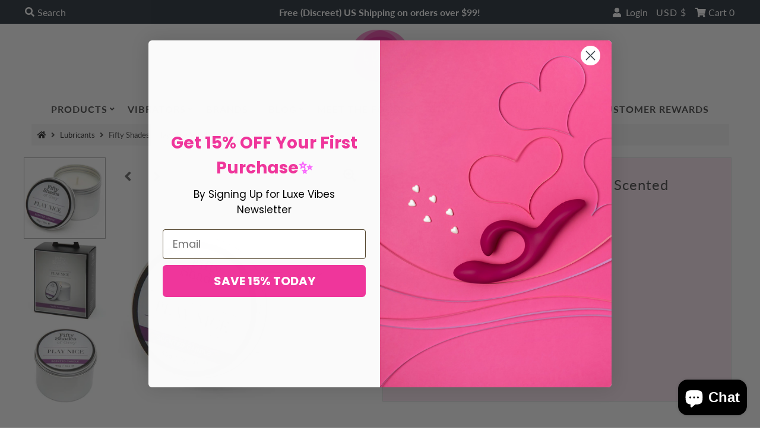

--- FILE ---
content_type: text/plain; charset=utf-8
request_url: https://d-ipv6.mmapiws.com/ant_squire
body_size: 154
content:
luxevibes.com;019be439-ff7c-7893-ae45-20166d7a574c:29e3b3319d9b0aa170da32d9150fa84b8f6a254e